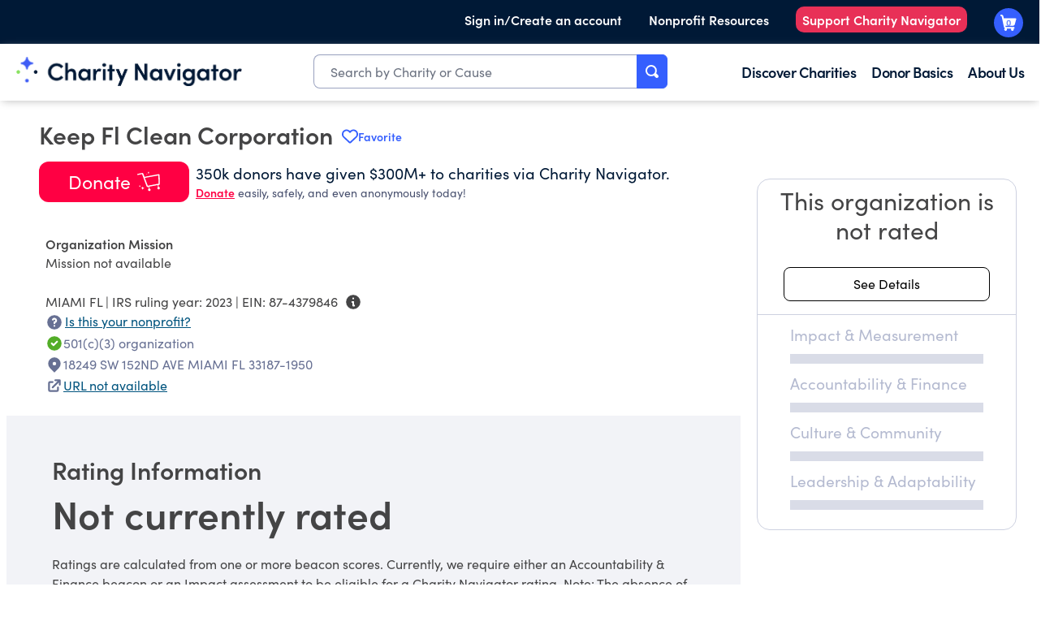

--- FILE ---
content_type: application/javascript; charset=UTF-8
request_url: https://www.charitynavigator.org/_next/static/chunks/7818-9a3c944b377ebaf6.js
body_size: 3154
content:
"use strict";(self.webpackChunk_N_E=self.webpackChunk_N_E||[]).push([[7818],{15183:function(t,e,n){n.d(e,{Y:function(){return c}});var r=n(57437),l=n(88906),a=n(19998),s=n(18913),i=n(36760),o=n.n(i);let w=t=>{let{alertLevel:e,offenseLabel:n,severityLabel:i,clickable:w}=t,c=(0,a.A_)(e),d=o()("tw-border-[3px] tw-rounded-t-xl",{"tw-bg-cn-alert-low tw-text-black tw-border-cn-alert-low":e===l.pF.LOW,"tw-bg-cn-alert-medium tw-text-black tw-border-cn-alert-medium":e===l.pF.MEDIUM,"tw-bg-cn-alert-high tw-text-black tw-border-cn-alert-high":e===l.pF.HIGH,"tw-bg-cn-alert-highest tw-text-white tw-border-cn-alert-highest":e===l.pF.HIGHEST});return(0,r.jsx)("div",{className:d,children:(0,r.jsxs)("div",{className:"tw-flex tw-flex-row tw-p-1 tw-justify-between tw-items-center",children:[(0,r.jsxs)("div",{className:"tw-flex tw-flex-row tw-gap-2",children:[(0,r.jsx)(s.p0b,{className:o()("tw-w-[30px] tw-h-[24px]",{"tw-text-white":e===l.pF.HIGHEST})}),(0,r.jsx)("span",{children:c}),n&&(0,r.jsxs)(r.Fragment,{children:[(0,r.jsx)("span",{children:"—"}),(0,r.jsxs)("span",{children:[i&&i," ",l.Oi[n]]})]})]}),w&&(0,r.jsx)(s.Von,{className:o()("tw-w-[22px] tw-h-[22px]",{"tw-text-white":e===l.pF.HIGHEST})})]})})};function c(t){let{alertLevel:e,offenseLabel:n,severityLabel:l,clickable:a}=t,s=(0,r.jsx)(w,{alertLevel:e,offenseLabel:n,severityLabel:l,clickable:a});return a?(0,r.jsx)("a",{href:"#alert-details-section","aria-label":"View details of this alert",children:s}):(0,r.jsx)(r.Fragment,{children:s})}},13470:function(t,e,n){n.d(e,{$:function(){return a}});var r=n(57437),l=n(93528);function a(t){let{header:e,causes:n,onClose:a}=t;return(0,r.jsx)("div",{className:"tw-bg-black tw-bg-opacity-50 tw-fixed tw-inset-0 tw-z-[1000] tw-flex tw-justify-center tw-items-center tw-overflow-x-hidden tw-overflow-y-auto tw-outline-none focus:tw-outline-none",id:"modal-wrapper",onClick:t=>{var e;(null==t?void 0:null===(e=t.target)||void 0===e?void 0:e.id)==="modal-wrapper"&&a(),t.stopPropagation()},children:(0,r.jsxs)("div",{className:"tw-w-[550px] tw-relative tw-my-6 tw-mx-auto tw-max-w-3xl tw-overflow-y-auto tw-max-h-[600px] tw-text-xl tw-font-300 tw-border-0 tw-rounded-lg tw-shadow-lg tw-bg-white tw-outline-none focus:tw-outline-none tw-p-[24px]",children:[(0,r.jsxs)("div",{className:"tw-flex tw-flex-col tw-w-full",children:[(0,r.jsxs)("div",{className:"tw-py-2 tw-font-bold tw-text-xl tw-mr-[50px]",children:[e,"'s Causes"]}),(0,r.jsx)("button",{className:"tw-bg-transparent tw-border-0 tw-rounded-lg tw-p-1 tw-text-black tw-float-right hover:tw-text-gray-400 tw-absolute tw-right-[24px] tw-top-[24px]",onClick:t=>{a(),t.stopPropagation()},children:(0,r.jsx)(l.x,{className:"tw-w-4 tw-h-4"})})]}),(0,r.jsx)("div",{className:"tw-py-2 tw-max-h-[600px] tw-overflow-auto tw-pt-[24px]",children:n})]})})}},11476:function(t,e,n){n.d(e,{Z:function(){return s}});var r=n(57437),l=n(36760),a=n.n(l);function s(t){let{message:e,placement:n="right",theme:l="dark",children:s}=t,i=(t=>{switch(t){case"bottom":return"tw-bottom-10 tw-right-0 tw-p-2";case"left":return"tw-top-6 tw-right-0 tw-p-2";default:return"tw-top-6 tw-p-2 "}})(n);return(0,r.jsxs)("div",{className:"tw-group tw-relative tw-flex",children:[(0,r.jsx)("div",{className:"tw-inline-block tw-min-w-6",children:s}),(0,r.jsx)("span",{className:a()(i,"dark"===l?"tw-bg-gray-800 tw-text-white":"tw-bg-white tw-text-black","tw-w-full tw-min-w-[240px] md:tw-min-w-[300px] lg:tw-w-max","tw-z-[999] tw-absolute tw-scale-0 tw-transition-all tw-rounded tw-text-xs group-hover:tw-scale-100"),children:e})]})}},11033:function(t,e,n){n.d(e,{P:function(){return u}});var r=n(57437),l=n(75097),a=n(33044),s=n(81793),i=n(36760),o=n.n(i),w=n(97473),c=n.n(w),d=n(2265);function u(t){var e;let[n,i]=(0,d.useState)(t.selected),[w,u]=(0,d.useState)(""),[h,m]=(0,d.useState)(null!==(e=t.options)&&void 0!==e?e:[]);(0,d.useEffect)(()=>{var e;(Array.isArray(t.selected)||""===t.selected||(null===(e=t.options)||void 0===e?void 0:e.find(e=>e.value===t.selected)))&&i(t.selected)},[t.selected]);let x=e=>{t.onChange&&t.onChange(e)};return(0,d.useEffect)(()=>{var e;m(null!==(e=t.options)&&void 0!==e?e:[])},[t.options]),(0,r.jsx)("div",{children:t.isSearchable?(0,r.jsx)(l.h,{value:n,onChange:x,multiple:t.isMulti,children:e=>{var s,i,m,x,p;let{open:f}=e;return(0,r.jsxs)(r.Fragment,{children:[t.label&&(0,r.jsx)(l.h.Label,{className:"tw-block tw-text-sm tw-font-medium tw-text-gray-800",children:t.label}),(0,r.jsxs)("div",{className:"tw-relative tw-mt-1",children:[(0,r.jsx)(l.h.Input,{className:o()("tw-relative tw-w-full tw-inline-flex tw-justify-between tw-cursor-default tw-border tw-text-gray-800 tw-bg-white tw-py-2 tw-px-4 tw-text-left tw-shadow-sm focus:blue-400 tw-text-sm",f?"tw-rounded-t-md tw-border-blue-400":"tw-rounded-md tw-border-gray-500"),onChange:t=>u(t.target.value),displayValue:()=>""}),(0,r.jsxs)(l.h.Button,{className:o()("tw-absolute tw-top-0 tw-left-0 tw-w-full tw-inline-flex tw-justify-between tw-cursor-default tw-text-gray-800 tw-py-2 tw-px-4 tw-text-left tw-text-sm"),children:[w?(0,r.jsx)("span",{}):(0,r.jsx)(r.Fragment,{children:t.isMulti?(0,r.jsx)("span",{className:"tw-block tw-truncate tw-font-medium",children:!n||n.length<1?null!==(x=t.placeholder)&&void 0!==x?x:"Select Options":"(".concat(n.length,") selected")}):(0,r.jsx)("span",{className:"tw-block tw-truncate tw-font-medium",children:!n||n.length<1?null!==(p=t.placeholder)&&void 0!==p?p:"Select Option":null===(m=t.options)||void 0===m?void 0:null===(i=m.filter(t=>t.value===n))||void 0===i?void 0:null===(s=i[0])||void 0===s?void 0:s.label})}),(0,r.jsx)("span",{className:"combobox-dropdown",children:"b"})]}),(0,r.jsx)(a.u,{show:f,as:d.Fragment,leave:"tw-transition tw-ease-in tw-duration-100",leaveFrom:"tw-opacity-100",leaveTo:"tw-opacity-0",children:(0,r.jsxs)(l.h.Options,{className:"tw-absolute tw-z-10 tw-max-h-60 tw-w-full tw-overflow-auto tw-rounded-b-md tw-bg-gray-50 tw-py-1 tw-text-sm tw-border tw-border-blue-400 tw-text-cn-search tw-shadow-lg -tw-mt-[1px] focus:tw-outline-none sm:tw-text-sm",children:[h.filter(t=>{var e;return null===(e=t.name)||void 0===e?void 0:e.toString().toLowerCase().includes(w.toLowerCase())}).length<=0&&(0,r.jsx)("div",{className:"tw-text-center tw-text-sm",children:"No results found"}),h.filter(t=>{var e;return null===(e=t.name)||void 0===e?void 0:e.toString().toLowerCase().includes(w.toLowerCase())}).map(e=>(0,r.jsx)(l.h.Option,{className:t=>{let{active:e}=t;return o()(e?"tw-text-white tw-bg-blue-500 tw-cursor-pointer":"tw-text-gray-800","tw-relative tw-py-2 tw-pl-3 tw-pr-3")},value:e.value,children:n=>{var l,a;let{selected:s}=n;return(0,r.jsx)(r.Fragment,{children:(0,r.jsxs)("div",{className:"tw-flex tw-items-center",children:[(null!==(l=t.isMulti)&&void 0!==l&&l||!t.isMulti&&"radio"===t.optionType)&&(0,r.jsx)("div",{className:"tw-flex tw-h-5 tw-items-center tw-mr-2",children:(0,r.jsx)("input",{name:t.name,type:null!==(a=t.optionType)&&void 0!==a?a:"checkbox",className:o()("!tw-inline-block tw-h-4 tw-w-4 tw-border-gray-500 tw-shadow-[inset_0_2px_2px_0_rgba(230,232,239,0.3)] checked:tw-border-green-500 checked:tw-bg-green-500 checked:hover:tw-border-green-500 checked:hover:tw-bg-green-500 checked:focus:tw-border-green-500 checked:focus:tw-bg-green-500 focus:tw-ring-0 focus:tw-ring-offset-0 tw-cursor-pointer","radio"===t.optionType?"tw-rounded-full":"tw-rounded-sm"),checked:!!s,readOnly:!0})}),(0,r.jsxs)("span",{className:o()(s?"tw-font-semibold":"tw-font-normal","tw-ml-1 tw-inline-flex tw-font-sofia-pro tw-text-sm tw-leading-5 tw-items-center"),children:[e.label,void 0!==e.count&&(0,r.jsxs)("span",{className:"tw-text-xs tw-ml-1",children:["(",c()(e.count||0,{separator:"",maxDecimals:"auto"}),")"]})]})]})})}},"".concat(e.id,"-").concat(e.value)))]})})]})]})}}):(0,r.jsx)(s.R,{value:n,onChange:x,multiple:t.isMulti,children:e=>{var l,i,w,u,m;let{open:x}=e;return(0,r.jsxs)(r.Fragment,{children:[t.label&&(0,r.jsx)(s.R.Label,{className:"tw-block tw-text-sm tw-font-medium tw-text-gray-800",children:t.label}),(0,r.jsxs)("div",{className:"tw-relative tw-mt-1",children:[(0,r.jsxs)(s.R.Button,{className:o()("tw-relative tw-w-full tw-inline-flex tw-justify-between tw-cursor-default tw-border tw-text-gray-800 tw-bg-white tw-py-2 tw-px-4 tw-text-left tw-shadow-sm focus:tw-text-blue-400 tw-text-sm",x?"tw-rounded-t-md tw-border-blue-400":"tw-rounded-md tw-border-gray-500"),children:[t.isMulti?(0,r.jsx)("span",{className:"tw-block tw-truncate tw-font-medium",children:!n||n.length<1?null!==(u=t.placeholder)&&void 0!==u?u:"Select Options":"(".concat(n.length,") selected")}):(0,r.jsxs)("span",{className:"tw-block tw-truncate tw-font-medium",children:[n&&n.length>0&&t.options&&t.options.filter(t=>t.value===n).length>0?null===(w=t.options)||void 0===w?void 0:null===(i=w.filter(t=>t.value===n))||void 0===i?void 0:null===(l=i[0])||void 0===l?void 0:l.label:null!==(m=t.placeholder)&&void 0!==m?m:"Select Option"," "]}),(0,r.jsx)("span",{className:"combobox-dropdown",children:"b"})]}),(0,r.jsx)(a.u,{show:x,as:d.Fragment,leave:"tw-transition tw-ease-in tw-duration-100",leaveFrom:"tw-opacity-100",leaveTo:"tw-opacity-0",children:(0,r.jsxs)(s.R.Options,{className:"tw-absolute tw-z-10 tw-max-h-60 tw-w-full tw-overflow-auto tw-rounded-b-md tw-bg-gray-50 tw-py-1 tw-text-sm tw-border tw-border-blue-400 tw-text-cn-search tw-shadow-lg -tw-mt-[1px] focus:tw-outline-none sm:tw-text-sm",children:[h.length<=0&&(0,r.jsx)("div",{className:"tw-text-center tw-text-sm",children:"No results found"}),h.map(e=>(0,r.jsx)(s.R.Option,{className:t=>{let{active:e}=t;return o()(e?"tw-text-white tw-bg-blue-500 tw-cursor-pointer":"tw-text-gray-800","tw-relative tw-py-2 tw-pl-3 tw-pr-3")},value:e.value,children:n=>{var l,a;let{selected:s}=n;return(0,r.jsx)(r.Fragment,{children:(0,r.jsxs)("div",{className:"tw-flex tw-items-center",children:[(null!==(l=t.isMulti)&&void 0!==l&&l||!t.isMulti&&"radio"===t.optionType)&&(0,r.jsx)("div",{className:"tw-flex tw-h-5 tw-items-center tw-mr-2",children:(0,r.jsx)("input",{name:t.name,type:null!==(a=t.optionType)&&void 0!==a?a:"checkbox",className:o()("!tw-inline-block tw-h-4 tw-w-4 tw-border-gray-500 tw-shadow-[inset_0_2px_2px_0_rgba(230,232,239,0.3)] checked:tw-border-green-500 checked:tw-bg-green-500 checked:hover:tw-border-green-500 checked:hover:tw-bg-green-500 checked:focus:tw-border-green-500 checked:focus:tw-bg-green-500 focus:tw-ring-0 focus:tw-ring-offset-0 tw-cursor-pointer","radio"==t.optionType?"tw-rounded-full":"tw-rounded-sm"),checked:!!s,readOnly:!0})}),(0,r.jsxs)("span",{className:o()(s?"tw-font-semibold":"tw-font-normal","tw-ml-1 tw-inline-flex tw-font-sofia-pro tw-text-sm tw-leading-5 tw-items-center"),children:[e.label,void 0!==e.count&&(0,r.jsxs)("span",{className:"tw-text-xs tw-ml-1",children:["(",c()(e.count||0,{separator:"",maxDecimals:"auto"}),")"]})]})]})})}},"".concat(e.id,"-").concat(e.value)))]})})]})]})}})})}},88906:function(t,e,n){var r,l,a,s,i,o,w,c;n.d(e,{Oi:function(){return a},pF:function(){return r}}),(i=r||(r={})).LOW="LOW",i.MEDIUM="MEDIUM",i.HIGH="HIGH",i.HIGHEST="HIGHEST",(o=l||(l={})).Reported="Reported",o.Alleged="Alleged",o.Confirmed="Confirmed",(w=a||(a={})).FakeEntity="Fake Entity",w.FraudulentEntity="Fraudulent Entity",w.Dissolution="Dissolution",w.Fraud="Fraud",w.Embezzlement="Embezzlement",w.SexualAbuseHarassment="Sexual Abuse/Harassment",w.RacialAbuseHarassment="Racial Abuse/Harassment",w.Discrimination="Discrimination",w.AnimalAbuseNeglect="Animal Abuse/Neglect",w.ConspiracyBribery="Conspiracy/Bribery",w.BankruptcyFiling="Bankruptcy Filing",w.DonorDataBreachWithoutDisclosure="Donor Data Breach without Disclosure",w.OtherMaterialIllegalActivity="Other Material Illegal Activity",w.OtherMaterialLawsuit="Other Material Lawsuit",w.OtherMaterialInvestigation="Other Material Investigation",w.MatterOfConcern="Matter of Concern",w.Settlement="Settlement",w.Delinquency="Delinquency",w.Suspension="Suspension",w.SubjectOfCeaseAndDesistOrder="Subject of Cease and Desist Order",w.Revocation="Revocation",w.OtherInabilityToOperateOrSolicit="Other Inability to Operate or Solicit",(c=s||(s={})).Pending="Pending",c.Prevented="Prevented",c.Removed="Removed",c.Active="Active",c.Archived="Archived"},19998:function(t,e,n){n.d(e,{A_:function(){return a},n9:function(){return s},vn:function(){return l}});var r=n(88906);function l(t){return!t.hasError&&t.hasData&&t.alertLevel===r.pF.HIGHEST}let a=function(t){switch(t){case r.pF.LOW:return"Review Before Proceeding";case r.pF.MEDIUM:return"Proceed with Caution";case r.pF.HIGH:return"Proceed with Increased Caution";case r.pF.HIGHEST:return"Giving Not Recommended";default:return}},s=t=>{if(t)switch(t.trim().toLowerCase().replace(/\s+/g,"")){case"low":case"reviewbeforeproceeding":return r.pF.LOW;case"moderate":case"proceedwithcaution":case"medium":return r.pF.MEDIUM;case"high":case"proceedwithincreasedcaution":return r.pF.HIGH;case"highest":case"superhigh":case"givingnotrecommended":return r.pF.HIGHEST;default:return}}}}]);

--- FILE ---
content_type: text/javascript; charset=utf-8
request_url: https://l.getsitecontrol.com/94mvzv4e.js
body_size: -20
content:
"use strict";!function(t,e){if(!e.documentMode){var n=function(){(n.q=n.q||[]).push(arguments)};t.gsc=t.gsc||n;var s=new XMLHttpRequest;s.open("get","https://l.getsitecontrol.com/94mvzv4e.json",!0),s.onload=function(){var n=JSON.parse(s.responseText);if(n&&n.script){var c=e.createElement("script");c.onload=function(){t.gsc.start&&t.gsc.start(n)},c.src=n.script.mjs||n.script,e.head.appendChild(c)}},s.send(null)}}(window,document);

--- FILE ---
content_type: application/javascript; charset=UTF-8
request_url: https://www.charitynavigator.org/_next/static/chunks/0e762574-46d698be24fa783f.js
body_size: -225
content:
"use strict";(self.webpackChunk_N_E=self.webpackChunk_N_E||[]).push([[1779],{11140:function(t,n,r){r.d(n,{qL:function(){return a}});var u=r(46231);function a(t){return(0,u.w_)({tag:"svg",attr:{fill:"currentColor",viewBox:"0 0 16 16"},child:[{tag:"path",attr:{d:"M8 15A7 7 0 1 0 8 1zm0 1A8 8 0 1 1 8 0a8 8 0 0 1 0 16"},child:[]}]})(t)}}}]);

--- FILE ---
content_type: image/svg+xml
request_url: https://www.charitynavigator.org/etc.clientlibs/cn/clientlibs/clientlib-site/resources/images/icons/white/atom_icon_shopping-cart-empty@2x.svg
body_size: 759
content:
<?xml version="1.0" encoding="UTF-8"?>
<svg width="18px" height="18px" viewBox="0 0 18 18" version="1.1" xmlns="http://www.w3.org/2000/svg" xmlns:xlink="http://www.w3.org/1999/xlink">
    <title>248BA4CE-7CB9-46F4-BFD7-F77CA136C78A@2x</title>
    <g id="System_Icons" stroke="none" stroke-width="1" fill="none" fill-rule="evenodd">
        <g id="System/Icons" transform="translate(-110.000000, -189.000000)" fill="white">
            <g id="atom/icon/shopping-cart-empty" transform="translate(110.000000, 189.000000)">
                <path d="M17.52,5.07 C17.5820143,4.84025256 17.5313168,4.59470792 17.3833809,4.40830877 C17.2354451,4.22190962 17.0078278,4.11677758 16.77,4.125 L3.9375,4.125 C3.84797638,4.12397169 3.77065475,4.06211439 3.75,3.975 L3.3225,1.935 C3.08232147,0.808865471 2.08895826,0.00292927979 0.9375,0 C0.419733047,0 0,0.419733047 0,0.9375 C0,1.45526695 0.419733047,1.875 0.9375,1.875 C1.20115021,1.87596169 1.428756,2.05991706 1.485,2.3175 L3.8625,13.6275 C3.98624702,14.2070038 4.31685819,14.7215841 4.7925,15.075 C4.8368613,15.1094774 4.86419607,15.1614135 4.8675,15.2175 C4.86930309,15.2752274 4.84440138,15.3305646 4.8,15.3675 C4.27236936,15.8188167 4.12343045,16.5732554 4.43996602,17.1912247 C4.75650158,17.809194 5.45577268,18.1291635 6.13033262,17.9646955 C6.80489256,17.8002274 7.27841872,17.194312 7.275,16.5 C7.27475273,16.2683226 7.22084378,16.0398513 7.1175,15.8325 C7.08371417,15.7772562 7.08371417,15.7077438 7.1175,15.6525 C7.15102863,15.5974103 7.21051584,15.5634176 7.275,15.5625 L11.775,15.5625 C11.8421508,15.5607781 11.9050922,15.5951098 11.94,15.6525 C11.9706829,15.7085773 11.9706829,15.7764227 11.94,15.8325 C11.8316244,16.0383048 11.7749932,16.2674041 11.775,16.5 C11.775,17.3284271 12.4465729,18 13.275,18 C14.1034271,18 14.775,17.3284271 14.775,16.5 C14.7735921,16.2651866 14.7170758,16.0339834 14.61,15.825 C14.5840076,15.767815 14.5840076,15.702185 14.61,15.645 C14.6452949,15.5927739 14.7044701,15.5617774 14.7675,15.5625 C15.285267,15.5625 15.705,15.142767 15.705,14.625 C15.705,14.107233 15.285267,13.6875 14.7675,13.6875 L6.2475,13.6875 C5.98384979,13.6865383 5.756244,13.5025829 5.7,13.245 L5.565,12.6 C5.53963382,12.550564 5.53963382,12.491936 5.565,12.4425 C5.61296177,12.3768496 5.69776886,12.3495902 5.775,12.375 L13.815,12.375 C14.8283063,12.3736099 15.7156634,11.6950427 15.9825,10.7175 L17.52,5.07 Z" id="Path"></path>
            </g>
        </g>
    </g>
</svg>

--- FILE ---
content_type: application/javascript; charset=UTF-8
request_url: https://www.charitynavigator.org/_next/static/chunks/8849-09635032bd19193b.js
body_size: 5497
content:
"use strict";(self.webpackChunk_N_E=self.webpackChunk_N_E||[]).push([[8849],{69761:function(t,e,n){n.d(e,{d:function(){return c}});var r=n(57437),l=n(98267),a=n(89102),i=n(69696);function c(t){let{amountsCents:e=[25,50,100,250].map(t=>(0,a.T)(t)),selectedAmountCents:n,zeroMessage:c,onChange:s}=t;return(0,r.jsx)("div",{className:"tw-flex tw-flex-row tw-gap-3 tw-justify-between tw-w-full tw-p-2",children:e.map((t,e)=>0===t&&c?(0,r.jsx)(i.C,{selected:n===t,className:"tw-grow tw-min-w-[75px] md:tw-min-w-[111px]",onClick:e=>{e.preventDefault(),s&&s(t)},aria:"".concat(c),children:c},e):(0,r.jsx)(i.C,{selected:n===t,className:"tw-grow tw-min-w-[75px] md:tw-min-w-[111px]",onClick:e=>{e.preventDefault(),s&&s(t)},aria:"Donate ".concat((0,l.iA)(t)," Dollars"),children:(0,l.iA)(t)},e))})}},9877:function(t,e,n){n.d(e,{h:function(){return c}});var r=n(57437),l=n(36760),a=n.n(l),i=n(69696);function c(t){let{buttons:e,selected:n,className:l,onClick:c}=t;return(0,r.jsx)("div",{className:a()(l),children:(0,r.jsx)("div",{className:a()("tw-flex tw-flex-row tw-justify-between tw-bg-[#F2F3F7] tw-rounded-full"),children:e.map((t,e)=>(0,r.jsx)(i.C,{className:a()("tw-w-full tw-rounded-full tw-font-bold",n===e?"tw-bg-[#355FFE] tw-text-white tw-p-2 tw-pb-3":"tw-text-[#353C55] tw-p-2 tw-pb-3"),unstyled:!0,selected:n===e,onClick:t=>{c&&c(e),t.stopPropagation()},aria:"button ".concat(e," ").concat(t),children:t},e))})})}},92343:function(t,e,n){n.d(e,{j:function(){return f},w:function(){return l}});var r,l,a=n(57437),i=n(2265),c=n(36760),s=n.n(c),o=n(27891),d=n(98267),u=n(89102),w=n(52251),C=n(40923);function f(t){let{amountCents:e,selected:n,prefix:r="$",suffix:l="USD",placeholder:c="",minimumCents:f=(0,u.T)(C.HV.MINIMUM),maximumCents:x=(0,u.T)(C.HV.MAXIMUM),size:p="base",errorMessage:v,onErrorChange:h,onChange:m,allowZero:y=!1}=t,g=e?(e/100).toString():"",[H,V]=(0,i.useState)(g);(0,i.useEffect)(()=>{let t=null!=e?(e/100).toString():"";V(t),M(t)},[e]);let j=t=>t<f||t>x,M=t=>{if(void 0===t||"0"===t&&y){null==h||h(void 0);return}j(100*parseFloat(t))?null==h||h("Please enter an amount between ".concat((0,d.iA)(f),"–").concat((0,d.iA)(x)).concat(y?", or $0":"",".")):null==h||h(void 0)},E="xl"===p?"tw-text-xl":"lg"===p?"tw-text-lg":"tw-text-base",N="tw-border-[#9BA3C0] tw-bg-transparent",b="tw-border-[#355FFE] tw-bg-transparent",T="tw-border-red-400 tw-bg-red-100 tw-text-black";return(0,a.jsxs)(a.Fragment,{children:[(0,a.jsxs)("div",{className:s()("tw-px-2 tw-py-3 tw-m-2 tw-text tw-flex tw-flex-row tw-gap-2 tw-items-center tw-rounded-lg tw-border",E,v?T:n?N:b),"data-testid":"currency-input-container",children:[(0,a.jsx)("div",{className:s()("tw-px-2",E),children:"".concat(r)}),(0,a.jsx)(o.ZP,{className:s()("tw-w-full focus:tw-outline-none",v?T:n?N:b),groupSeparator:",",decimalsLimit:2,placeholder:c,allowNegativeValue:!1,onValueChange:t=>{let e=void 0===t?void 0:Number.parseFloat(t)||0;V(t),m&&void 0!==e&&m(100*e)},id:"currency-input",onBlur:()=>M(H),value:H}),(0,a.jsx)("div",{className:s()("tw-flex tw-flex-row tw-justify-end tw-px-2 tw-whitespace-nowrap",E),children:"".concat(l)})]}),v&&(0,a.jsx)("div",{className:"tw-px-2 tw-pb-2",children:(0,a.jsx)(w.B,{children:v})})]})}(r=l||(l={})).EXTRA_LARGE="xl",r.LARGE="lg",r.BASE="base"},52251:function(t,e,n){n.d(e,{B:function(){return l}});var r=n(57437);let l=t=>{let{children:e}=t;return(0,r.jsx)("div",{className:"tw-text-red-600 tw-text-sm",children:e})}},97451:function(t,e,n){n.d(e,{g:function(){return i}});var r=n(57437);function l(t){let{className:e}=t;return(0,r.jsx)("svg",{viewBox:"0 0 143 33",fill:"currentColor",className:e,xmlns:"http://www.w3.org/2000/svg",children:(0,r.jsx)("path",{fillRule:"evenodd",clipRule:"evenodd",d:"M0.5 26V0H142.5V26H88.5L81.5 33V26H0.5ZM88.1 25H141.5V1H1.5V25H82.5V30.6L88.1 25ZM105.4 20.2H106.8V16.1C107.3 16.8 108.2 17.2 109.1 17.2C110.8 17.2 112.3 15.9 112.3 13.8C112.3 11.8 110.9 10.4 109.1 10.4C108.2 10.4 107.2 10.8 106.8 11.5V10.5H105.4V20.2ZM108.9 15.9C107.9 15.9 106.8 15.1 106.8 13.8C106.8 12.4 107.8 11.6 108.9 11.6C110 11.6 110.9 12.6 110.9 13.8C110.9 15 110 15.9 108.9 15.9ZM96.2 11.6C95.4 11.6 94.5 12.2 94.5 13.5V17H93.2V10.5H94.6V11.5C94.8 10.8 95.7 10.3 96.6 10.3C97.5 10.3 98.3 10.8 98.7 11.7C99.2 10.5 100.2 10.3 100.9 10.3C102.5 10.3 103.4 11.4 103.4 13.3V17H102V13.3C102 12.3 101.5 11.6 100.6 11.6C99.6 11.6 99 12.3 99 13.7V17H97.6V13.3C97.6 12.3 97 11.6 96.2 11.6ZM91.1 17H89.7V10.5H91.1V17ZM131.5 17H130.1V11.5H128.9V10.4H130.1V8H131.5V10.5H132.9V11.6H131.5V17ZM128.1 16.1C127.6 16.8 126.7 17.2 125.6 17.2C123.7 17.2 122.1 15.7 122.1 13.7C122.1 11.7 123.7 10.3 125.6 10.3C126.6 10.3 127.5 10.7 128.1 11.4L127.2 12.3C126.8 11.9 126.3 11.6 125.6 11.6C124.4 11.6 123.4 12.4 123.4 13.7C123.4 15 124.4 15.9 125.6 15.9C126.2 15.9 126.8 15.6 127.2 15.2L128.1 16.1ZM116.7 10.3C114.9 10.3 113.5 11.8 113.5 13.7C113.5 15.7 115 17.2 116.7 17.2C117.7 17.2 118.6 16.7 119 15.9V17H120.4V10.4H119V11.4C118.5 10.7 117.7 10.3 116.7 10.3ZM116.9 15.9C115.8 15.9 114.9 14.9 114.9 13.7C114.9 12.6 115.8 11.6 116.9 11.6C118 11.6 119 12.4 119 13.7C119 15 118 15.9 116.9 15.9ZM70.6 10.3C68.7 10.3 67.2 11.6 67.2 13.7C67.2 15.8 68.7 17.2 70.6 17.1C71.8 17.1 73 16.5 73.6 15.4L72.5 14.9C72.2 15.6 71.5 15.9 70.7 15.9C69.7 15.9 68.9 15.4 68.7 14.3H73.9V13.7C73.9 11.6 72.5 10.3 70.6 10.3ZM72.5 13.2H68.6C68.8 12.1 69.6 11.6 70.6 11.6C71.6 11.6 72.4 12.2 72.5 13.2ZM57.4 10.3C55.6 10.3 54.2 11.8 54.2 13.7C54.2 15.7 55.6 17.2 57.4 17.2C58.4 17.2 59.3 16.7 59.7 15.9V17H61.1V10.4H59.7V11.4C59.2 10.7 58.4 10.3 57.4 10.3ZM57.5 15.9C56.4 15.9 55.5 14.9 55.5 13.7C55.5 12.6 56.4 11.6 57.5 11.6C58.6 11.6 59.6 12.4 59.6 13.7C59.6 15 58.6 15.9 57.5 15.9ZM65 17H63.7V11.5H62.5V10.4H63.6V8H65V10.5H66.4V11.6H65V17ZM40 12.1C40 15.6 38.1 17.2 35.4 17.2C32.6 17.2 30.5 14.9 30.4 12.2C30.4 9.5 32.6 7.2 35.3 7.2C36.6 7.2 37.8 7.7 38.6 8.5L37.6 9.4C37 8.9 36.2 8.5 35.3 8.5C33.4 8.5 31.9 10.2 31.9 12.2C31.9 14.1 33.4 15.8 35.4 15.8C37 15.8 38.4 14.7 38.4 13.3H35.6V12.1H40ZM44.6 11.6C43.4 11.6 42.8 12.8 42.8 14.6H42.9V17H41.5V10.4H42.9V11.9C43.2 10.8 43.9 10.3 44.7 10.3C45.1 10.3 45.6 10.4 45.8 10.5L45.6 11.8C45.5165 11.7791 45.4374 11.7583 45.3617 11.7383C45.0748 11.6626 44.8374 11.6 44.6 11.6ZM91.3 8.1C91.3 8.6 90.9 9 90.4 9C89.9 9 89.5 8.6 89.5 8.1C89.5 7.6 89.9 7.2 90.4 7.2C90.9 7.2 91.3 7.6 91.3 8.1ZM83.5 17H82.2H82.1V11.5H80.9V10.4H82.1V8H83.5V10.5H84.9V11.6H83.5V17ZM76.2 15C76.2 15.6 76.7 16 77.4 16C78.2 16 78.6 15.6 78.7 15.1C78.7 14.6 78.4 14.4 77.9 14.3L77 14.1C75.8 13.8 75.2 13.2 75.2 12.2C75.2 11.2 76.1 10.3 77.5 10.3C78.6 10.3 79.8 10.9 79.8 12.3H78.5C78.5 11.8 78 11.5 77.5 11.5C76.9 11.5 76.5 11.9 76.5 12.3C76.5 12.7 76.9 12.9 77.3 13L78.3 13.2C79.7 13.5 80 14.4 80 15.1C80 16.3 78.7 17.1 77.4 17.1C76.2 17.1 74.9 16.4 74.9 15H76.2ZM49.7 10.3C47.8 10.3 46.3 11.6 46.3 13.7C46.3 15.8 47.8 17.2 49.7 17.1C50.9 17.1 52.1 16.5 52.7 15.4L51.6 14.9C51.3 15.6 50.6 15.9 49.8 15.9C48.8 15.9 48 15.4 47.8 14.3H53V13.7C53 11.6 51.6 10.3 49.7 10.3ZM51.7 13.2H47.8C47.9 12.1 48.8 11.6 49.8 11.6C50.8 11.6 51.6 12.2 51.7 13.2ZM17.6051 8.58694C17.6052 8.58704 17.6053 8.58714 17.6054 8.58724H17.6048C17.6049 8.58714 17.605 8.58704 17.6051 8.58694ZM14.5509 7.00942C15.5504 7.08184 16.599 7.57557 17.6051 8.58694C18.6112 7.57557 19.6586 7.08304 20.6575 7.01181C21.7685 6.9334 22.7519 7.38173 23.4642 8.09223C24.8678 9.49228 25.3042 12.0188 23.5684 13.7547C23.5661 13.757 23.5638 13.7592 23.5615 13.7614C23.5584 13.7644 23.5553 13.7673 23.5522 13.7702L17.9065 18.8838C17.8239 18.9586 17.7165 19 17.6051 19C17.4937 19 17.3863 18.9586 17.3038 18.8838L11.6581 13.7702C11.6528 13.7652 11.6476 13.76 11.6425 13.7547C9.89708 12.0093 10.331 9.4827 11.7395 8.08445C12.4536 7.37455 13.4388 6.92861 14.5509 7.00942Z",fill:"#FF0043"})})}var a=n(9877);let i=t=>{let{selectedIndex:e,onClick:n,getOptions:i,impactBubble:c=!1}=t;return(0,r.jsxs)("div",{children:[(0,r.jsxs)("div",{className:"tw-flex tw-flex-row tw-justify-evenly",children:[(0,r.jsx)("div",{className:"tw-w-[180px] md:tw-w-[120px]"}),c&&(0,r.jsx)(l,{className:"tw-w-[180px]"})]}),(0,r.jsx)(a.h,{buttons:i(),className:"tw-pb-4 md:tw-px-8",selected:e,onClick:t=>{n&&n(t)}})," "]})}},69696:function(t,e,n){n.d(e,{C:function(){return c}});var r=n(57437);n(2265);var l=n(36760),a=n.n(l),i=n(14565);function c(t){let{id:e,unstyled:n=!1,selected:l=!1,aria:c,className:s,onClick:o,children:d}=t;return(0,r.jsx)(i.Button,{id:e,aria:c,className:a()(n?"":"tw-font-bold tw-text-xl tw-px-2 tw-py-3 tw-rounded-xl tw-cursor-pointer",n?"":l?"tw-text-white tw-bg-[#355FFE]":"tw-text-[#353C55] tw-bg-[#F2F3F7]",s),onClick:t=>{o&&o(t)},children:d})}},43081:function(t,e,n){n.d(e,{DonateError:function(){return c}});var r=n(57437);function l(t){let{className:e}=t;return(0,r.jsxs)("svg",{viewBox:"0 0 33 34",fill:"currentColor",className:e,xmlns:"http://www.w3.org/2000/svg",children:[(0,r.jsxs)("g",{clipPath:"url(#clip0_849_9407)",children:[(0,r.jsx)("rect",{y:"0.5",width:"33",height:"33",rx:"16.5",fill:"#DC2626"}),(0,r.jsx)("path",{fillRule:"evenodd",clipRule:"evenodd",d:"M17.7455 17.093C17.7194 17.0684 17.7045 17.0341 17.7045 16.9982C17.7045 16.9623 17.7194 16.928 17.7455 16.9035L22.7602 11.8834C22.9136 11.7318 23 11.5251 23 11.3094C23 11.0937 22.9136 10.8869 22.7602 10.7353C22.4418 10.4216 21.9305 10.4216 21.6121 10.7353L16.5975 15.75C16.572 15.7765 16.5368 15.7914 16.5 15.7914C16.4632 15.7914 16.428 15.7765 16.4025 15.75L11.3879 10.7353C11.0695 10.4216 10.5582 10.4216 10.2398 10.7353C10.0864 10.8869 10 11.0937 10 11.3094C10 11.5251 10.0864 11.7318 10.2398 11.8834L15.2545 16.9035C15.2806 16.928 15.2955 16.9623 15.2955 16.9982C15.2955 17.0341 15.2806 17.0684 15.2545 17.093L10.2398 22.1076C10.0864 22.2592 10 22.466 10 22.6817C10 22.8974 10.0864 23.1041 10.2398 23.2557C10.5582 23.5695 11.0695 23.5695 11.3879 23.2557L16.4025 18.2411C16.428 18.2146 16.4632 18.1996 16.5 18.1996C16.5368 18.1996 16.572 18.2146 16.5975 18.2411L21.6121 23.2557C21.9305 23.5695 22.4418 23.5695 22.7602 23.2557C22.9136 23.1041 23 22.8974 23 22.6817C23 22.466 22.9136 22.2592 22.7602 22.1076L17.7455 17.093Z",fill:"white"})]}),(0,r.jsx)("defs",{children:(0,r.jsx)("clipPath",{id:"clip0_849_9407",children:(0,r.jsx)("rect",{width:"33",height:"33",fill:"white",transform:"translate(0 0.5)"})})})]})}var a=n(14565),i=n(17973);function c(t){let{msg:e,onRetry:n}=t;return(0,r.jsx)(i.y,{children:(0,r.jsxs)("div",{className:"tw-flex tw-flex-col tw-justify-center tw-items-center",children:[(0,r.jsxs)("div",{className:"tw-w-[436px] tw-flex tw-flex-row tw-justify-center tw-py-2 tw-gap-4 tw-items-center tw-px-4",children:[(0,r.jsx)(l,{className:"tw-w-10 tw-h-10"}),(0,r.jsx)("div",{className:"tw-py-4 tw-text-xl",children:e})]}),(0,r.jsx)("div",{className:"tw-flex tw-flex-row tw-justify-center",children:(0,r.jsx)("div",{className:"tw-w-[436px] tw-flex tw-flex-row tw-justify-between tw-gap-4",children:(0,r.jsx)(a.Button,{className:"tw-grow tw-px-6 tw-py-2 tw-rounded-xl tw-text-lg tw-font-semibold tw-text-white tw-bg-[#355FFE]",onClick:n,children:"Try again"})})})]})})}},17973:function(t,e,n){n.d(e,{y:function(){return a}});var r=n(57437),l=n(33145);function a(t){let{children:e}=t;return(0,r.jsxs)("div",{className:"tw-flex tw-flex-col tw-justify-center tw-py-6",children:[(0,r.jsx)("div",{className:"tw-flex tw-flex-row tw-justify-center tw-border-t tw-border-[#CDD1E0]",children:(0,r.jsx)(l.default,{width:"436",height:"207",alt:"Giving Hands",src:"/images/logos/giving101.svg"})}),e]})}},60080:function(t,e,n){n.d(e,{BasketProvider:function(){return w},K:function(){return C}});var r,l,a=n(57437),i=n(2265),c=n(80232),s=n(77082),o=n(94969);(r=l||(l={})).SET_CART="SET_CART",r.SET_LOADED="SET_LOADED",r.SET_ERROR="SET_ERROR";let d=(0,i.createContext)({loaded:!1,error:!1,cart:void 0,getFund:async()=>void 0,addItem:async()=>void 0,addFund:async()=>void 0,addMultiple:async()=>void 0,deleteItem:async()=>void 0,deleteFund:async()=>void 0,updateItem:async()=>void 0,updateFund:async()=>void 0,complete:async()=>void 0,addTransactionFees:async()=>void 0}),u=(0,i.createContext)(null),w=t=>{let{children:e}=t,n=async t=>s.g.getFund(t),r=async(t,e,n,r,l,a,i,c,o)=>await s.g.add(t,e,n,r,l,a,i,c,o),l=async(t,e,n,r,l,a)=>await s.g.addFund(t,e,n,r,l,a),w=async(t,e)=>await s.g.addMultiple(t,e),C=async(t,e)=>await s.g.delete(t,e),x=async(t,e)=>await s.g.deleteFund(t,e),p=async(t,e,n,r,l,a)=>await s.g.update(t,e,n,r,l,a),v=async(t,e,n,r)=>await s.g.updateFund(t,e,n,r),h=async t=>await s.g.complete(t),m=async t=>await s.g.addTransactionFees(t),[y,g]=(0,i.useReducer)(f,{loaded:!1,error:!1,cart:void 0,getFund:n,addItem:r,addFund:l,addMultiple:w,deleteItem:C,deleteFund:x,updateItem:p,updateFund:v,complete:h,addTransactionFees:m}),{loaded:H}=y,V=(t,e)=>{let n=e.toString();t&&(t.style.display=0===e||null===e?"none":"inline",t.innerText=n)},j=t=>{[".nav-basket-count",".basket-count",".gb-cart-btn__count"].forEach(e=>{document.querySelectorAll(e).forEach(e=>{V(e,t)})})},M=async()=>{var t,e;let n=await (0,c.Cl)(window.localStorage);if("error"in n){g({type:"SET_ERROR",payload:!0});return}let r=n.cart;g({type:"SET_CART",payload:r}),g({type:"SET_ERROR",payload:!1}),j(r?(0,o.CB)(r)?0:null!==(e=null==r?void 0:null===(t=r.items)||void 0===t?void 0:t.length)&&void 0!==e?e:0:0)},E=async()=>{g({type:"SET_LOADED",payload:!1}),await M(),g({type:"SET_LOADED",payload:!0})},N=()=>{H&&M()};return(0,i.useEffect)(()=>{E()},[]),(0,i.useEffect)(()=>(s.g.addListener(N),()=>{s.g.removeListener(N)}),[H]),(0,a.jsx)(d.Provider,{value:y,children:(0,a.jsx)(u.Provider,{value:g,children:e})})},C=()=>{let t=(0,i.useContext)(d);if(!t)throw Error("useBasketContext must be used within a BasketContextProvider");return t};function f(t,e){switch(e.type){case"SET_CART":return{...t,cart:e.payload};case"SET_ERROR":return{...t,error:e.payload};case"SET_LOADED":return{...t,loaded:e.payload};default:throw Error("Unknown action: ",e.type)}}},98267:function(t,e,n){n.d(e,{KC:function(){return l},V3:function(){return i},iA:function(){return a},nh:function(){return c}});let r=t=>new Intl.NumberFormat("en-US",{style:"currency",currency:"USD"}).format(t),l=t=>r(t).split(".")[0],a=t=>r(t/100).split(".")[0],i=t=>r(t/100),c=t=>t/100},40923:function(t,e,n){n.d(e,{HV:function(){return i},Lh:function(){return c},NT:function(){return a},YR:function(){return o},gI:function(){return v},h2:function(){return h},iJ:function(){return s},oR:function(){return m},qc:function(){return p}});var r=n(68493),l=n(89102);function a(t,e){let n=(0,l.T)(t/100*(e||0)/100);return n-n%100}let i={MINIMUM:10,MAXIMUM:1e5,FUND_MINIMUM:10,TIP_MINIMUM:1},c=2e3,s=[15,20,25];function o(t,e){let n=t/100/e;return(n>=5e3?[1e3,2e3,3e3]:n>=2500?[500,1e3,2e3]:n>=1e3?[150,175,200]:n>=750?[125,150,175]:n>=500?[75,80,85]:n>=400?[60,65,70]:n>=300?[55,60,65]:n>=200?[45,50,55]:n>=150?[40,45,50]:n>=100?[30,35,40]:n>=75?[30,35,40]:n>=50?[20,25,30]:n>=35?[20,25,30]:n>=20?[15,20,25]:[10,15,20]).map(t=>(0,l.T)(t))}let d=[50,100,250,500],u=[15,30,45,60],w=[50250,67e3,83750,1e5];function C(t){return 5*Math.round(t/5)}let f=(t,e)=>!t||t<e,x=(t,e)=>C(t)>=e,p=(t,e)=>e===r.Uv.ONE_TIME?12*t:t/12;function v(t,e){let n=(0,l.G_)(t);if(e===r.Uv.ONE_TIME){if(f(n,100))return d.map(t=>(0,l.T)(t))}else if(f(n,30))return u.map(t=>(0,l.T)(t));return x(n,67e3)?w.map(t=>(0,l.T)(t)):[.75,1,1.25,1.5].map(t=>(0,l.T)(C(n*t)))}function h(t,e,n){let l=t/e;return n===r.Uv.MONTHLY&&(l=p(l,n)),v(l,n)}function m(t,e,n){let a=h(t,e,n);return a[0]?a[0]:n===r.Uv.ONE_TIME?(0,l.T)(100):(0,l.T)(30)}}}]);

--- FILE ---
content_type: application/javascript; charset=UTF-8
request_url: https://www.charitynavigator.org/_next/static/chunks/2034-e3f39c23a4d865d3.js
body_size: 3872
content:
(self.webpackChunk_N_E=self.webpackChunk_N_E||[]).push([[2034],{14565:function(n,t,e){"use strict";e.d(t,{Button:function(){return a}});var r=e(57437);e(2265);var _=e(17386),i=e.n(_);function a(n){let{id:t,aria:e,disabled:_=!1,className:a,onClick:o,children:u}=n;return(0,r.jsx)("button",{id:t,"aria-label":e,className:null!=a?a:i().CartReviewButton,onClick:n=>{!_&&o&&o(n)},children:u})}},53872:function(n,t,e){"use strict";e.d(t,{a:function(){return a}});var r=e(57437),_=e(36760),i=e.n(_);function a(n){let{className:t}=n;return(0,r.jsx)("svg",{className:i()("tw-inline",t),fill:"currentColor",width:"24",height:"24",viewBox:"0 0 24 24",xmlns:"http://www.w3.org/2000/svg",children:(0,r.jsx)("path",{d:"M12,23a9.63,9.63,0,0,1-8-9.5,9.51,9.51,0,0,1,6.79-9.1A1.66,1.66,0,0,0,12,2.81h0a1.67,1.67,0,0,0-1.94-1.64A11,11,0,0,0,12,23Z",children:(0,r.jsx)("animateTransform",{attributeName:"transform",type:"rotate",dur:"0.75s",values:"0 12 12;360 12 12",repeatCount:"indefinite"})})})}},68493:function(n,t,e){"use strict";var r,_,i,a,o,u,E,s,c;e.d(t,{H7:function(){return _},PU:function(){return I},Rd:function(){return r},Uv:function(){return a},hI:function(){return i},ir:function(){return N}});let N={name:!0,email:!0,address:!1};(u=r||(r={})).SHARE="SHARE",u.ANONYMOUSLY="ANONYMOUSLY",(E=_||(_={})).NONE="NONE",E.IN_HONOR_OF="IN_HONOR_OF",E.IN_MEMORY_OF="IN_MEMORY_OF";let I={type:"NONE",name:"",email:""};(s=i||(i={})).SINGLE="SINGLE",s.FUND="FUND",(c=a||(a={})).ONE_TIME="ONE_TIME",c.MONTHLY="MONTHLY",(o||(o={})).GIVELIVELY="GIVE_LIVELY"},17481:function(n,t,e){"use strict";var r,_,i,a,o,u,E,s,c,N,I,T,O,S,l,f,A,R,d,C,h,D,L,m,F,v,b,p,U,g,M,P,B,y,Y,G,w,V;e.d(t,{Ev:function(){return T},F0:function(){return I},GR:function(){return o},If:function(){return R},Vz:function(){return N},dq:function(){return C},k_:function(){return c},pi:function(){return u},sy:function(){return E},ub:function(){return S},y:function(){return _},yu:function(){return s},zw:function(){return a}}),(h=r||(r={})).UNKNOWN="UNKNOWN",h.NOT_ELIGIBLE="NOT_ELIGIBLE",h.PASS="PASS",h.FAIL="FAIL",(D=_||(_={})).UNKNOWN="UNKNOWN",D.NOT_ELIGIBLE="NOT_ELIGIBLE",D.PASS="PASS",D.FAIL="FAIL",D.FAIL_EXPENSE_RATIO="FAIL_EXPENSE_RATIO",(L=i||(i={})).NOT_501C3="NOT_501C3",L.INSUFFICIENT_BEACONS="INSUFFICIENT_BEACONS",L.GIVING_NOT_RECOMMENDED="GIVING_NOT_RECOMMENDED",(m=a||(a={})).UNKNOWN="UNKNOWN",m.INSUFFICIENT_DATA="INSUFFICIENT_DATA",m.NO_FULL_YEAR_SEQUENCE="NO_FULL_YEAR_SEQUENCE",m.NOT_THREE_YEARS="NOT_THREE_YEARS",m.NOT_FILED_IN_LAST_FOUR_YEARS="NOT_FILED_IN_LAST_FOUR_YEARS",m.NOT_FILED_THREE_IN_LAST_SIX_YEARS="NOT_FILED_THREE_IN_LAST_SIX_YEARS",m.INVALID_PROGRAM_EXPENSE_RATIO="INVALID_PROGRAM_EXPENSE_RATIO",m.NO_TOTAL_EXPENSES="NO_TOTAL_EXPENSES",m.MATERIAL_DIVERSION="MATERIAL_DIVERSION",m.NOT_CLASSIFIED="NOT_CLASSIFIED",(F=o||(o={})).NO="NO",F.YES="YES",F.PARTIAL="PARTIAL",F.UNSCORED="UNSCORED",(v=u||(u={})).NO="NO",v.YES="YES",v.OPT_OUT="OPT_OUT",(b=E||(E={})).AUDIT="AUDIT",b.COMPILATION_OR_REVIEW="COMPILATION_OR_REVIEW",b.AUDIT_AND_AUDIT_COMMITTEE="AUDIT_AND_AUDIT_COMMITTEE",b.NONE="NONE",(p=s||(s={})).AF="af",p.IR="ir",p.LA="la",p.CC="cc",(U=c||(c={})).FINANCE="finance",U.ACCOUNTABILITY="accountability",(g=N||(N={})).LIABILITIES_TO_ASSETS="calc_lta_ratio",g.PROGRAM_EXPENSE="avg_program_expense_ratio",g.FUNDRAISING_EFFICIENCY="calc_fund_eff_ratio",g.WORKING_CAPITAL="calc_wkg_cap_ratio",(M=I||(I={})).FORM_990_ON_WEBSITE="has_990_on_website",M.AUDIT_ON_WEBSITE="has_audit_on_website",M.KEY_STAFF_ON_WEBSITE="has_key_staff_on_website",M.BOARD_ON_WEBSITE="has_board_on_website",M.DONOR_PRIVACY_POLICY="has_donor_privacy_policy",M.INDEPENDENT_BOARD_RATIO="calc_independant_board_ratio",M.INDEPENDENT_BOARD_SIZE="summaryvotingmembersindependentcnt",M.INDEPENDENT_AUDIT="has_audit",M.MATERIAL_DIVERSION="has_material_diversion",M.WEBSITE_ON_990="has_url_on_990",M.CONFLICT_OF_INTEREST_POLICY="has_conflict_of_interest_policy",M.WHISTLEBLOWER_POLICY="has_whistleblower_policy",M.RECORDS_RETENTION_POLICY="has_document_retention_policy",M.BOARD_MEETING_MINUTES="has_board_minutes",M.DISTRIBUTES_990_TO_BOARD="has_990_board_provided",M.LOANS_TO_OFFICERS="has_loans_to_from_officers",M.REPORTS_CEO_COMPENSATION="has_ceo_and_compensation_on_990",M.CEO_COMPENSATION_PROCESS="has_ceo_compensation_policy",M.COMPENSATES_BOARD="has_compensates_board",(T||(T={})).CONSTITUENT_FEEDBACK="constituent_feedback",(P=O||(O={})).USAGE="usage",P.DIFFICULTIES="difficulties",P.ROUTINE_PRACTICES="routine_practices",(B=S||(S={})).STRATEGY="strategy",B.LEADERSHIP="leadership",B.ADAPTABILITY="adaptability",(y=l||(l={})).STRATEGY_METRICS_MISSION_PASS="strategy_metrics_mission_pass",y.STRATEGY_METRICS_VISION_PASS="strategy_metrics_vision_pass",y.STRATEGY_METRICS_GOALS_PASS="strategy_metrics_goals_pass",(Y=f||(f={})).LEADERSHIP_INVESTMENT="leadership_investment",Y.LEADERSHIP_METRICS_EXTERNAL_FOCUS_PASS="leadership_metrics_external_focus_pass",(A||(A={})).ADAPTABILITY_METRICS_ADAPTATION_STORY_PASS="adaptability_metrics_adaptation_story_pass",(G=R||(R={})).IMPACT="impact",G.MEASUREMENT="measurement",(w=d||(d={})).HIGHLY_COST_EFFECTIVE="Highly Cost Effective",w.COST_EFFECTIVE="Cost Effective",w.NOT_COST_EFFECTIVE="Not Cost Effective",(V=C||(C={})).NOT_RATED="Not rated",V.ZERO_STAR="0",V.ONE_STAR="1",V.TWO_STAR="2",V.THREE_STAR="3",V.FOUR_STAR="4"},94969:function(n,t,e){"use strict";e.d(t,{Wp:function(){return I},HG:function(){return f},I3:function(){return u},jW:function(){return l},E8:function(){return s},G0:function(){return E},KT:function(){return c},Bx:function(){return O},CB:function(){return S},e0:function(){return N},pX:function(){return T}});var r,_,i=e(68493);(r=_||(_={})).NOT_501C3="NOT_501C3",r.FOUNDATION="FOUNDATION",r.NOT_BMF="NOT_BMF",r.OPT_OUT="OPT_OUT",r.GIVING_NOT_RECOMMENDED="GIVING_NOT_RECOMMENDED",r.DELINQUENT="DELINQUENT",r.OPT_IN_REQUIRED="OPT_IN_REQUIRED";var a=e(86426),o=e(89102);let u=n=>n?null==n?void 0:n.reduce((n,t)=>n+t.amount,0):0,E=n=>{switch(n){case i.Uv.ONE_TIME:return"One Time";case i.Uv.MONTHLY:return"Monthly";default:return"Unknown Frequency"}},s=()=>["One Time","Monthly"],c=()=>["Share my contact information","Donate anonymously"],N=n=>n&&n!==i.H7.NONE,I=n=>null==n?void 0:n.find(n=>{if(n.type===i.hI.SINGLE){var t;return(0,o.pP)(null==n?void 0:null===(t=n.nonprofit)||void 0===t?void 0:t.ein)===(0,a.KZ)()}return!1}),T=n=>void 0!==(null==n?void 0:n.find(n=>n.frequency===i.Uv.MONTHLY)),O=n=>void 0!==I(n),S=n=>{var t;return null!=n&&null!==(t=n.orderData)&&void 0!==t&&!!t.id},l=n=>{switch(n){case _.NOT_501C3:return"Giving Basket donations can only be made to 501(c)(3) organizations. You may be able to donate via this organization's website.";case _.FOUNDATION:return"Donations to private foundations, like this one, cannot be made using our Giving Basket.";case _.NOT_BMF:return"Donations cannot be made to organizations that are not currently listed on the IRS Business Master File. You may be able to donate via this organization's website.";case _.OPT_OUT:return"This organization has opted out of 3rd party donations. You may be able to donate via this organization's website.";case _.OPT_IN_REQUIRED:return"Not enabled for donations via Charity Navigator. Consider donating via this organization’s website.";default:return"This organization is not eligible for donations via Charity Navigator. You may be able to donate via this organization's website."}},f=n=>n?"Giving Basket is unavailable":"Giving Basket is Disabled"},86426:function(n,t,e){"use strict";e.d(t,{KZ:function(){return a},lx:function(){return o},rh:function(){return u},gp:function(){return E}});let r=["843721034","133408842"];var _=e(89102),i=e(18356);function a(){return"134148824"}function o(){return"Charity Navigator"}function u(n){return!!(n&&(0,i.Be)(n))&&(0,_.pP)(n)===a()}function E(n){return!!n&&r.includes(n)}},89102:function(n,t,e){"use strict";function r(n){let t=encodeURIComponent(n);return(null==t?void 0:t.indexOf("-"))>-1?t.replace(/-/,""):t}e.d(t,{G_:function(){return N},T:function(){return c},Wo:function(){return _},dz:function(){return I},nE:function(){return E},o6:function(){return u},pP:function(){return r},qu:function(){return o},rl:function(){return s},rn:function(){return a}}),e(17481);let _=n=>n?(null==n?void 0:n.indexOf("-"))>-1?n:n.replace(/^(\d{2})(\d{7})$/,"$1-$2"):"Unknown EIN",i=n=>(null==n?void 0:n.startsWith("0"))?n.substring(n.length-1):n,a=n=>"501(c)(".concat(i(n),")");function o(n){return n&&!n.trim().toLowerCase().startsWith("http")?"http://".concat(n):n}function u(n,t,e){return null!=n&&null!=t?"".concat(n," out of ").concat(t," points"):"Assessment"===e?"Unscored":""}function E(n,t){return(null==n?void 0:n.endsWith(":"))?n?"".concat(n).concat(t?" ".concat(t):""):"":n?"".concat(n).concat(t?" - ".concat(t):""):""}function s(n){return null!=n?"".concat(Math.round(100*n),"%"):""}function c(n){return 100*n}function N(n){return n/100}function I(n){return n>12e3?100*Math.ceil(n/12/100):1e3}},18356:function(n,t,e){"use strict";function r(n){return!!n.match(/^\d{2}-?\d{7}$/)}function _(n){return!!(n&&n.match(/^[\w-+\.]+@([\w-]+\.)+[\w-]{2,4}$/))}function i(n){return n?n.length>255?["Dedicatee name is too long."]:[]:["Dedicatee name is required."]}function a(n){return n?n.length>255?["Email is too long."]:_(n)?[]:["Email must follow standard format (e.g., name@example.com)."]:(console.log("CartDedicationForm: email is empty"),[])}function o(n){let t=a(n.email),e=i(n.name);return 0===t.length&&0===e.length}e.d(t,{Be:function(){return r},CB:function(){return o},Gt:function(){return a},VE:function(){return i},vV:function(){return _}})},17386:function(n){n.exports={Dropdown:"base_Dropdown__Au9vD",FilterSearch:"base_FilterSearch__ytx5q",FilterSearchTag:"base_FilterSearchTag__cdzv4",SearchResult:"base_SearchResult__S7f9J",SearchResults:"base_SearchResults__M9eSj",SearchResultTag:"base_SearchResultTag__mVjvy",SearchResultTagBold:"base_SearchResultTagBold__XxpQ9","SearchResultTagDisabled-xffEng2324":"base_SearchResultTagDisabled-xffEng2324__82zY8","AISearchResult-xffEng2324":"base_AISearchResult-xffEng2324__4rxwO",Star:"base_Star__g7m8w",StarRating:"base_StarRating__6_nq1",Donation:"base_Donation__btVyq",TipPage:"base_TipPage__a6p2i",DonationLinkButton:"base_DonationLinkButton__JdCnE",CartReviewButton:"base_CartReviewButton__XOVik",CartCancelButton:"base_CartCancelButton__puBiM",SubtleGrayButton:"base_SubtleGrayButton__iDILR"}}}]);

--- FILE ---
content_type: text/plain; charset=utf-8
request_url: https://events.getsitectrl.com/api/v1/events
body_size: 558
content:
{"id":"66d80c522d34cee5","user_id":"66d80c522d7d00aa","time":1766845401268,"token":"1766845401.06b2bb06775489ea37ac339062f8a7a9.3ee3b14d874801004ea7e9bbd4526ede","geo":{"ip":"18.119.143.82","geopath":"147015:147763:220321:","geoname_id":4509177,"longitude":-83.0061,"latitude":39.9625,"postal_code":"43215","city":"Columbus","region":"Ohio","state_code":"OH","country":"United States","country_code":"US","timezone":"America/New_York"},"ua":{"platform":"Desktop","os":"Mac OS","os_family":"Mac OS X","os_version":"10.15.7","browser":"Other","browser_family":"ClaudeBot","browser_version":"1.0","device":"Spider","device_brand":"Spider","device_model":"Desktop"},"utm":{}}

--- FILE ---
content_type: application/javascript;charset=utf-8
request_url: https://www.charitynavigator.org/etc.clientlibs/foundation/clientlibs/shared.lc-41f79c8a45bb1766981ec4ca82d7e0e6-lc.min.js
body_size: 6088
content:
window._g=window._g||{};_g.shared={};void 0===window.console&&(window.console={log:function(b){}});
_g.shared.HTTP=new function(){var b=function(){return{headers:{},body:{}}},c=function(a){if(!a)return null;var d=b();d.body=a.responseText;d.headers[_g.HTTP.HEADER_STATUS]=a.status;d.responseText=a.responseText;d.status=a.status;return d};return{EXTENSION_HTML:".html",EXTENSION_JSON:".json",EXTENSION_RES:".res",HEADER_STATUS:"Status",HEADER_MESSAGE:"Message",HEADER_LOCATION:"Location",HEADER_PATH:"Path",PARAM_NO_CACHE:"cq_ck",get:function(a,d,b,g){a=_g.HTTP.getXhrHookedURL(_g.HTTP.externalize(a,!0));
if(void 0!=d)return _g.$.ajax({type:"GET",url:a,externalize:!1,encodePath:!1,hook:!1,complete:function(a,e){a=c(a);g||_g.HTTP.handleForbidden(a);d.call(b||this,this,"success"==e,a)}});try{var e=_g.$.ajax({type:"GET",url:a,async:!1,externalize:!1,encodePath:!1,hook:!1}),f=c(e);g||_g.HTTP.handleForbidden(f);return f}catch(k){return null}},post:function(a,d,b,c,h,f){a=_g.HTTP.externalize(a,!0);if(h=_g.HTTP.getXhrHook(a,"POST",b))a=h.url,b=h.params;if(void 0!=d)return _g.$.ajax({type:"POST",url:a,data:b,
externalize:!1,encodePath:!1,hook:!1,complete:function(a,b){var e=_g.HTTP.buildPostResponseFromHTML(a.responseText);f||_g.HTTP.handleForbidden(a);d.call(c||this,this,"success"==b,e)}});try{var e=_g.$.ajax({type:"POST",url:a,data:b,async:!1,externalize:!1,encodePath:!1,hook:!1}),g=_g.HTTP.buildPostResponseFromHTML(e.responseText);f||_g.HTTP.handleForbidden(e);return g}catch(m){return null}},getParameter:function(a,d){a=_g.HTTP.getParameters(a,d);return null!=a?a[0]:null},getParameters:function(a,d){var b=
[];if(!d)return null;d=encodeURIComponent(d);if(-1==a.indexOf("?"))return null;-1!=a.indexOf("#")&&(a=a.substring(0,a.indexOf("#")));a=a.substring(a.indexOf("?")+1);if(-1==a.indexOf(d))return null;a=a.split("\x26");for(var c=0;c<a.length;c++){var h=a[c].split("\x3d");h[0]==d&&b.push(1<h.length?decodeURIComponent(h[1]):"")}return 0<b.length?b:null},addParameter:function(a,d,b){if(b&&b instanceof Array){for(var c=0;c<b.length;c++)a=_g.HTTP.addParameter(a,d,b[c]);return a}c=-1==a.indexOf("?")?"?":"\x26";
var e=a.indexOf("#");if(0>e)return a+c+encodeURIComponent(d)+"\x3d"+encodeURIComponent(b);var f=a.substring(e);a=a.substring(0,e);return a+c+encodeURIComponent(d)+"\x3d"+encodeURIComponent(b)+f},setParameter:function(a,d,b){a=_g.HTTP.removeParameter(a,d);return _g.HTTP.addParameter(a,d,b)},removeParameter:function(a,d){var b="?"+encodeURIComponent(d)+"\x3d";d="\x26"+encodeURIComponent(d)+"\x3d";if(-1==a.indexOf(b))if(-1!=a.indexOf(d))b=d;else return a;d=a.indexOf(b);b=a.substring(0,d);d=a.indexOf("\x26",
d+1);var c="";-1!=d&&(c=a.substring(d),0==c.indexOf("\x26")&&(c=c.replace("\x26","?")));return b+c},removeParameters:Granite.HTTP.removeParameters,addSelector:function(a,d,b){b||(b=0);var c="",e=a.indexOf("?");-1==e&&(e=a.indexOf("#"));-1!=e&&(c=a.substring(e),a=a.substring(0,e));var f=a.lastIndexOf("/");e=a.substring(f);if(-1==e.indexOf("."+d+".")){a=a.substring(0,f);e=e.split(".");var k=f="";if(b>e.length-2||-1==b)b=e.length-2;for(var l=0;l<e.length;l++)f+=k+e[l],k=".",b==l&&(f+=k+d);return a+f+
c}return a},setSelector:function(a,b,c){var d="",e=a.indexOf("?");-1==e&&(e=a.indexOf("#"));-1!=e&&(d=a.substring(e),a=a.substring(0,e));e=_g.HTTP.getSelectors(a);var f=a.substring(a.lastIndexOf("."));a=a.substring(0,a.lastIndexOf("."));a=0<e.length?a.replace("."+e.join("."),""):a;if(0<e.length)for(var k=0;k<e.length;k++)a=c==k?a+("."+b):a+("."+e[k]);else a+="."+b;return a+f+d},addSelectors:function(a,b){var d=a;if(a&&b&&b.length)for(a=0;a<b.length;a++)d=_g.HTTP.addSelector(d,b[a],a);return d},getAnchor:function(a){return-1!=
a.indexOf("#")?a.substring(a.indexOf("#")+1):""},setAnchor:function(a,b){return _g.HTTP.removeAnchor(a)+"#"+b},removeAnchor:Granite.HTTP.removeAnchor,noCaching:function(a){return _g.HTTP.setParameter(a,_g.HTTP.PARAM_NO_CACHE,(new Date).valueOf())},buildPostResponseFromNode:function(a,d){if(!a)return null;void 0==d&&(d=b());for(var c=0;c<a.childNodes.length;c++){var g=a.childNodes[c];g.tagName&&(g.id&&(d.headers[g.id]=g.href?g.href:g.innerHTML),d=_g.HTTP.buildPostResponseFromNode(g,d))}return d},buildPostResponseFromHTML:function(a){var d=
b();try{void 0!=a.responseText?a=a.responseText:"string"!=typeof a&&(a=a.toString());var c=document.createElement("div");c.innerHTML=a;d=_g.HTTP.buildPostResponseFromNode(c,d)}catch(g){}return d},getCookie:function(a){var b=encodeURIComponent(a)+"\x3d";a=document.cookie;if(0<a.length){var c=a.indexOf(b);if(-1!=c)return c+=b.length,b=a.indexOf(";",c),-1==b&&(b=a.length),decodeURIComponent(a.substring(c,b))}return null},setCookie:function(a,b,c,g,h,f){"number"!=typeof g&&(g=7);if(0<g){var d=new Date;
d.setTime(d.getTime()+864E5*g)}else d=new Date(0);document.cookie=encodeURIComponent(a)+"\x3d"+encodeURIComponent(b)+"; "+(0!=g?"expires\x3d"+d.toGMTString()+"; ":"")+(h?"domain\x3d"+h+"; ":"")+(c?"path\x3d"+c:"")+(f?"; secure":"");return b},clearCookie:function(a,b,c,g){_g.HTTP.setCookie(a,"null",b||"",-1,c||"",g||"")},getSchemeAndAuthority:Granite.HTTP.getSchemeAndAuthority,getContextPath:Granite.HTTP.getContextPath,externalize:function(a,b){if("undefined"!=typeof G_IS_HOOKED&&G_IS_HOOKED(a))return a;
b&&(a=_g.HTTP.encodePathOfURI(a));return a=Granite.HTTP.externalize(a)},internalize:Granite.HTTP.internalize,getPath:Granite.HTTP.getPath,getSuffix:function(){return window.CQURLInfo&&CQURLInfo.suffix?CQURLInfo.suffix:null},getSelectors:function(a){if(!a&&window.CQURLInfo&&CQURLInfo.selectors)return CQURLInfo.selectors;var b=[];a=a||window.location.href;a=_g.HTTP.removeParameters(a);a=_g.HTTP.removeAnchor(a);if(a=a.substring(a.lastIndexOf("/")))if(a=a.split("."),2<a.length)for(var c=0;c<a.length;c++)0<
c&&c<a.length-1&&b.push(a[c]);return b},getExtension:function(a){if(!a&&window.CQURLInfo&&CQURLInfo.extension)return CQURLInfo.extension;a=a||window.location.href;a=_g.HTTP.removeParameters(a);a=_g.HTTP.removeAnchor(a);var b=a.lastIndexOf(".");if(0>b)return"";a=a.substring(b+1);b=a.indexOf("/");return 0>b?a:a.substring(0,b)},encodePathOfURI:Granite.HTTP.encodePathOfURI,encodePath:Granite.HTTP.encodePath,eval:Granite.HTTP.eval,isOkStatus:function(a){try{return 0==(new String(a)).indexOf("2")}catch(d){return!1}},
isOk:function(a){try{return _g.HTTP.isOkStatus(a.headers[_g.HTTP.HEADER_STATUS])}catch(d){return!1}},handleForbidden:function(a,b){try{return 403==a[_g.HTTP.HEADER_STATUS.toLowerCase()]?(Granite.HTTP.handleLoginRedirect(),!0):!1}catch(e){return!1}},getXhrHook:Granite.HTTP.getXhrHook,getXhrHookedURL:function(a,b,c){return(b=_g.HTTP.getXhrHook(a,b,c))?b.url:a},reloadHook:function(a){"undefined"!=typeof G_RELOAD_HOOK&&_g.$.isFunction(G_RELOAD_HOOK)&&(""!=CQURLInfo.selectorString&&(a=_g.HTTP.addSelector(a,
CQURLInfo.selectorString)),a=G_RELOAD_HOOK(a)||a);return a}}};_g.HTTP=_g.shared.HTTP;
_g.shared.Util=new function(){return{reload:function(b,c,a){b||(b=window);c||(c=_g.HTTP.noCaching(b.location.href));c=_g.HTTP.reloadHook(c);a?b.location.replace(c):b.location.href=c},load:function(b,c){_g.Util.reload(window,b,c)},open:function(b,c,a,d){c||(c=window);if(b)return b=_g.HTTP.reloadHook(b),a||(a=""),d||(d=""),c.open(b,a,d)},htmlEncode:function(b){return b?String(b).replace(/&/g,"\x26amp;").replace(/>/g,"\x26gt;").replace(/</g,"\x26lt;").replace(/"/g,"\x26quot;"):b},htmlDecode:function(b){return b?
String(b).replace(/&gt;/g,"\x3e").replace(/&lt;/g,"\x3c").replace(/&quot;/g,'"').replace(/&amp;/g,"\x26"):b},ellipsis:function(b,c,a){if(b&&b.length>c){if(a){a=b.substr(0,c-2);var d=Math.max(a.lastIndexOf(" "),a.lastIndexOf("."),a.lastIndexOf("!"),a.lastIndexOf("?"),a.lastIndexOf(";"));return-1==d||d<c-15?b.substr(0,c-3)+"...":a.substr(0,d)+"..."}return b.substr(0,c-3)+"..."}return b},patchText:Granite.Util.patchText,eval:function(b){return _g.HTTP.eval(b)},getTopWindow:Granite.Util.getTopWindow,
setIFrameMode:Granite.Util.setIFrameMode}};_g.Util=_g.shared.Util;
_g.shared.Sling=function(){return{SELECTOR_INFINITY:Granite.Sling.SELECTOR_INFINITY,CHARSET:Granite.Sling.CHARSET,STATUS:Granite.Sling.STATUS,STATUS_BROWSER:Granite.Sling.STATUS_BROWSER,OPERATION:Granite.Sling.OPERATION,OPERATION_DELETE:Granite.Sling.OPERATION_DELETE,OPERATION_MOVE:Granite.Sling.OPERATION_MOVE,DELETE_SUFFIX:Granite.Sling.DELETE_SUFFIX,TYPEHINT_SUFFIX:Granite.Sling.TYPEHINT_SUFFIX,COPY_SUFFIX:Granite.Sling.COPY_SUFFIX,MOVE_SUFFIX:Granite.Sling.MOVE_SUFFIX,ORDER:Granite.Sling.ORDER,
REPLACE:Granite.Sling.REPLACE,DESTINATION:Granite.Sling.DESTINATION,SAVE_PARAM_PREFIX:Granite.Sling.SAVE_PARAM_PREFIX,IGNORE_PARAM:Granite.Sling.IGNORE_PARAM,REQUEST_LOGIN_PARAM:Granite.Sling.REQUEST_LOGIN_PARAM,LOGIN_URL:Granite.Sling.LOGIN_URL,LOGOUT_URL:Granite.Sling.LOGOUT_URL,processBinaryData:function(b){if(b&&void 0!=b[":jcr:data"]){var c={};c.size=b[":jcr:data"];c.type=b["jcr:mimeType"];c.date=b["jcr:lastModified"];b=c}return b},getContentPath:function(b,c,a){c.lastIndexOf(".")>c.lastIndexOf("/")&&
(c=c.substr(0,c.indexOf(".",c.lastIndexOf("/"))));if(b)if(0==b.indexOf("/"))c=b;else{if(a)for(;0==b.indexOf("../");)b=b.substring(3),c=c.substring(0,c.lastIndexOf("/"));b=b.replace("./","");c=c+"/"+b}return c}}}();_g.Sling=_g.shared.Sling;
_g.shared.XSS=new function(){return{getXSSPropertyName:function(b){return b?_g.XSS.KEY_REGEXP.test(b)?b:b+_g.XSS.KEY_SUFFIX:""},getXSSRecordPropertyValue:function(b,c,a){var d="";b&&c&&(d=(d=b.get(this.getXSSPropertyName(c)))?d:this.getXSSValue(b.get(c)),a&&!isNaN(a)&&(d=_g.Util.ellipsis(d,a,!0)));return d},getXSSTablePropertyValue:function(b,c,a){var d="";b&&c&&(d=(d=b[this.getXSSPropertyName(c)])?d:this.getXSSValue(b[c]),a&&!isNaN(a)&&(d=_g.Util.ellipsis(d,a,!0)));return d},getXSSValue:function(b){return b?
_g.Util.htmlEncode(b):""},updatePropertyName:function(b,c){b&&c&&b[c]&&b.xssProtect&&!b.xssKeepPropName&&(b[c]=this.getXSSPropertyName(b[c]))},xssPropertyRenderer:function(b,c,a,d){return d&&d.dataIndex&&a&&a.data&&a.data[this.getXSSPropertyName(d.dataIndex)]?(b=a.data[this.getXSSPropertyName(d.dataIndex)],d.ellipsisLimit&&!isNaN(d.ellipsisLimit)&&(b=_g.Util.ellipsis(b,d.ellipsisLimit,!0)),b):b?b:""}}};_g.XSS=_g.shared.XSS;_g.XSS.KEY_SUFFIX="_xss";_g.XSS.KEY_REGEXP=new RegExp(_g.XSS.KEY_SUFFIX+"$");
_g.shared.I18n=Granite.I18n;_g.I18n=_g.shared.I18n;_g.shared.I18n.getMessage=Granite.I18n.get;_g.shared.I18n.getVarMessage=Granite.I18n.getVar;
_g.shared.String=new function(){return{startsWith:function(b,c){return null==b||null==c?null==b&&null==c:c.length>b.length?!1:0==b.toString().indexOf(c.toString())},endsWith:function(b,c){if(null==b||null==c)return null==b&&null==c;if(c.length>b.length)return!1;b=b.toString();c=c.toString();return b.lastIndexOf(c)==b.length-c.length},contains:function(b,c){if(null==b||null==c)return!1;b=b.toString();c=c.toString();return 0<=b.indexOf(c)}}};_g.String=_g.shared.String;
_g.shared.ClientSidePersistence=function(b){var c={PERSISTENCE_NAME:_g.shared.ClientSidePersistence.decoratePersistenceName("ClientSidePersistence"),config:{},cache:null,getMode:function(){return this.config.mode},getWindow:function(){return this.config.window||_g.shared.Util.getTopWindow()},debug:function(){if(console){for(var a=this.getMap(),b="[ClientSidePersistence -\x3e mode\x3d"+this.getMode().name+", container\x3d"+(this.config.container||"")+"]\n",c=0,h=new RegExp("^"+this.config.container+
"/"),f=0,k=Object.keys(a).sort();f<k.length;f++){var l=k[f];if(!this.config.container||"string"!=typeof l||l.match(h)){var m=a[l];b+="-["+ ++c+"]-\x3e '"+l.replace(h,"")+"' \x3d '"+decodeURIComponent(m)+"'\n"}}c||(b+="(container is empty)");console.log(b)}},keyName:function(a){return(this.config.container?this.config.container+"/":"")+a},getKeys:function(){var a=this.getMap(),b=[];if(a)for(var c in a)this.config.container?0==c.indexOf(this.config.container+"/")&&(a=c.substring(this.config.container.length+
1),b.push(a)):b.push(c);return b},get:function(a){return(a=this.getMap()[this.keyName(a)])?decodeURIComponent(a):a},set:function(a,b){a="string"===typeof a?a.replace(/:=/g,""):"";var c={key:a};a=this.keyName(a);if(a.length){var d=[],e=this.getMap();c.action=e[a]?"update":"set";b?e[a]=encodeURIComponent(b):(c.action="remove",delete e[a]);for(var k in e)d.push(k+":\x3d"+e[k]);this.cache=e;this.write(d.join("|"));_g.$.extend(c,{value:b,mode:this.getMode().name,container:this.config.container});_g.$(_g.shared.ClientSidePersistence).trigger(_g.shared.ClientSidePersistence.EVENT_NAME,
c)}},getMap:function(){if(!this.cache||!this.config.useCache){for(var a=this.read().split("|"),b={},c=0;c<a.length;c++){var h=a[c].split(":\x3d"),f=h[0];f&&f.length&&(b[f]=h[1]||"")}this.cache=b}return this.cache},remove:function(a){this.set(a)},clearMap:function(){this.write()},read:function(){return this.config.mode.read(this)||""},write:function(a){this.config.mode.write(this,a||"")}};_g.$.extend(c.config,_g.shared.ClientSidePersistence.getDefaultConfig(),b);!1===c.config.useContainer&&(c.config.container=
null);var a="test-"+Math.random();if(c.config.mode===_g.shared.ClientSidePersistence.MODE_SESSION){b=!1;try{window.sessionStorage.setItem(a,a),window.sessionStorage.removeItem(a)}catch(d){b=!0}b&&(c.config.mode=_g.shared.ClientSidePersistence.MODE_LOCAL)}if(c.config.mode===_g.shared.ClientSidePersistence.MODE_LOCAL){b=!1;try{window.localStorage.setItem(a,a),window.localStorage.removeItem(a)}catch(d$0){b=!0}b&&(c.config.mode=_g.shared.ClientSidePersistence.MODE_WINDOW)}return c};
_g.shared.ClientSidePersistence.EVENT_NAME="ClientSidePersistence";_g.shared.ClientSidePersistence.MODE_SESSION={name:"session",read:function(b){return b.getWindow().sessionStorage.getItem(b.PERSISTENCE_NAME)},write:function(b,c){if(!Granite.OptOutUtil.isOptedOut())try{b.getWindow().sessionStorage.setItem(b.PERSISTENCE_NAME,c)}catch(a){}}};
_g.shared.ClientSidePersistence.MODE_LOCAL={name:"local",read:function(b){return b.getWindow().localStorage.getItem(b.PERSISTENCE_NAME)},write:function(b,c){if(!Granite.OptOutUtil.isOptedOut())try{b.getWindow().localStorage.setItem(b.PERSISTENCE_NAME,c)}catch(a){}}};_g.shared.ClientSidePersistence.decoratePersistenceName=function(b){return b};
_g.shared.ClientSidePersistence.MODE_WINDOW={name:"window",read:function(b){return b.getWindow().name},write:function(b,c){Granite.OptOutUtil.isOptedOut()||(b.getWindow().name=c)}};
_g.shared.ClientSidePersistence.MODE_COOKIE={COOKIE_NAME:_g.shared.ClientSidePersistence.decoratePersistenceName("SessionPersistence"),name:"cookie",read:function(b){return _g.shared.ClientSidePersistence.CookieHelper.read(this.COOKIE_NAME)},write:function(b,c){if(!Granite.OptOutUtil.isOptedOut()||Granite.OptOutUtil.maySetCookie(this.COOKIE_NAME))c?_g.shared.ClientSidePersistence.CookieHelper.set(this.COOKIE_NAME,c,365):_g.shared.ClientSidePersistence.CookieHelper.erase(this.COOKIE_NAME)}};
_g.shared.ClientSidePersistence.getDefaultConfig=function(){return{window:_g.shared.Util.getTopWindow(),useCache:!1,container:null,mode:_g.shared.ClientSidePersistence.MODE_LOCAL}};
_g.shared.ClientSidePersistence.CookieHelper={set:function(b,c,a){var d="";a&&(d=new Date,d.setTime(d.getTime()+864E5*a),d="; expires\x3d"+d.toGMTString());c&&(c=encodeURIComponent(c));document.cookie=b+"\x3d"+c+d+"; path\x3d/"},read:function(b){b+="\x3d";for(var c=document.cookie.split(";"),a=0;a<c.length;a++){for(var d=c[a];" "==d.charAt(0);)d=d.substring(1,d.length);if(0==d.indexOf(b))return(b=d.substring(b.length,d.length))?decodeURIComponent(b):null}return null},erase:function(b){_g.shared.ClientSidePersistence.CookieHelper.set(b,
"",-1)}};_g.shared.ClientSidePersistence.clearAllMaps=function(){_g.$.each([_g.shared.ClientSidePersistence.MODE_COOKIE,_g.shared.ClientSidePersistence.MODE_LOCAL,_g.shared.ClientSidePersistence.MODE_SESSION,_g.shared.ClientSidePersistence.MODE_WINDOW],function(b,c){(new _g.shared.ClientSidePersistence({mode:c})).clearMap()})};_g.I18n.init();window.CQ=window.CQ||{};CQ.shared=_g.shared;CQ.Sling=CQ.shared.Sling;CQ.I18n=CQ.shared.I18n;G_XHR_HOOK=typeof CQ_XHR_HOOK!="undefined"?CQ_XHR_HOOK:undefined;
G_RELOAD_HOOK=typeof CQ_RELOAD_HOOK!="undefined"?CQ_RELOAD_HOOK:undefined;G_IS_HOOKED=typeof CQ_IS_HOOKED!="undefined"?CQ_IS_HOOKED:undefined;G_CONTENT_PATH=typeof CQ_CONTENT_PATH!="undefined"?CQ_CONTENT_PATH:undefined;
CQ.shared.Form=function(){var getDocumentLabelMap=function(){var contentFrame=parent.frames["ContentFrame"],doc=contentFrame!==undefined?contentFrame.contentDocument:document;var labelMap=new Object;var labelNodes=doc.getElementsByTagName("label");for(var i=0;i<labelNodes.length;i++){var forId=labelNodes[i].htmlFor;if(forId)labelMap[forId]=labelNodes[i]}return labelMap};var getLabelNodeTextContent=function(node){var text="";var walkTree=function(node){if(node.nodeType==3)text+=node.nodeValue;if(node.nodeName.toLowerCase()==
"select"||node.nodeName.toLowerCase()=="input"||node.nodeName.toLowerCase()=="textarea"||node.nodeName.toLowerCase()=="button")return;for(var i=0;node.childNodes&&i<node.childNodes.length;i++)walkTree(node.childNodes[i])};walkTree(node);return text};var getSectionIdForIndexedId=function(id){return id.replace(/-\d+$/,"")};var getLabelForId=function(id,documentLabelMap){if(!documentLabelMap)documentLabelMap=getDocumentLabelMap();if(documentLabelMap[id])return getLabelNodeTextContent(documentLabelMap[id]);
return null};var getDefaultValue=function(node){var defaultValue;var nodeName=node.nodeName.toLowerCase();var nodeType=hasAttribute(node,"type")?node.getAttribute("type"):undefined;if(nodeName=="input")if(nodeType=="radio"||nodeType=="checkbox"){if(hasAttribute(node,"checked"))defaultValue=node.getAttribute("value")}else if(node.type=="text")defaultValue=node.defaultValue;else defaultValue=node.value;else if(nodeName=="textarea")defaultValue=node.value;else if(nodeName=="option"&&hasAttribute(node,
"selected"))defaultValue=node.getAttribute("value");return defaultValue};var hasAttribute=function(el,attr){if(el==null)return false;return $CQ(el).attr(attr)!=undefined};return{searchArray:function(arr,testProperty,testValue){for(var i=0;i<arr.length;i++)if(arr[i][testProperty]&&arr[i][testProperty]==testValue)return arr[i];return null},getLabelForField:function(fieldNode,documentLabelMap){if(!documentLabelMap)documentLabelMap=getDocumentLabelMap();var id=fieldNode.getAttribute("id");if(id&&documentLabelMap[id])return getLabelNodeTextContent(documentLabelMap[id]);
var parent=fieldNode.parentNode;while(parent){if(parent.nodeName.toLowerCase()=="label")return getLabelNodeTextContent(parent);parent=parent.parentNode}return fieldNode.getAttribute("name")},getFields:function(){var contentFrame=parent.frames["ContentFrame"],doc=contentFrame!==undefined?contentFrame.contentDocument:document,documentLabelMap=getDocumentLabelMap();var fields=[];var visitNamedNode=function(node,inLocalNode,selector){var name=node.getAttribute("name");var nodeType=node.nodeName.toLowerCase();
var field;if(nodeType=="input"||nodeType=="textarea"){var controlType=hasAttribute(node,"type")?node.getAttribute("type").toLowerCase():"text";if(controlType=="button"||controlType=="submit"||controlType=="reset")return;field=CQ.shared.Form.searchArray(fields,"value",name);if(!field){fields.push({"text":CQ.shared.Form.getLabelForField(node,documentLabelMap),"value":name,"name":name,"enumeration":undefined,"local":inLocalNode,"selector":selector,"type":nodeType,"defaultValue":getDefaultValue(node),
"node":node});field=fields[fields.length-1]}if(controlType=="radio"||field.local&&controlType=="checkbox"){if(!field.enumeration){var inputId=node.getAttribute("id");if(inputId){var sectionId=getSectionIdForIndexedId(inputId);var sectionLabel=getLabelForId(sectionId,documentLabelMap);field.text=sectionLabel?sectionLabel:name}else field.text=name;field.enumeration=[]}field.enumeration.push({"text":CQ.shared.Form.getLabelForField(node,documentLabelMap),"value":node.getAttribute("value"),"defaultValue":getDefaultValue(node),
"node":node})}}else if(nodeType=="select"){fields.push({"text":CQ.shared.Form.getLabelForField(node,documentLabelMap),"value":name,"name":name,"enumeration":[],"local":inLocalNode,"type":nodeType,"selector":selector,"defaultValue":undefined,"node":node});field=fields[fields.length-1];var optionNodes=node.getElementsByTagName("option");for(var i=0;i<optionNodes.length;i++)field.enumeration.push({"text":optionNodes[i].innerHTML,"value":optionNodes[i].getAttribute("value"),"defaultValue":getDefaultValue(optionNodes[i]),
"node":optionNodes[i]})}};var walkTree=function(node,inLocalNode,selector){if(node.nodeName.toLowerCase()=="div"&&$CQ(node).children(".form_row").length>0){inLocalNode=true;selector=$CQ(node).attr("class").replace(/\s/g,".")}if(node.getAttribute&&node.getAttribute("name"))visitNamedNode(node,inLocalNode,selector);for(var i=0;node.childNodes&&i<node.childNodes.length;i++){var child=node.childNodes[i];if(child.nodeType==1)walkTree(child,inLocalNode,selector)}};walkTree(doc,false,undefined);return fields}}}();
CQ.shared.User=function(infoData){return{data:null,language:null,userPropsPath:null,getUserPropsUrl:function(){if(!this.userPropsPath)this.userPropsPath=CQ.shared.User.PROXY_URI;return this.userPropsPath},load:function(){var url=this.getUserPropsUrl();url=CQ.shared.HTTP.noCaching(url);var response=CQ.shared.HTTP.get(url);if(CQ.shared.HTTP.isOk(response))this.data=CQ.shared.Util.eval(response)},init:function(infoData,force){if(!this.initialized||force){if(infoData)this.data=infoData;else this.load();
this.initialized=true}return this.data},lazyInit:function(){this.lazyLoad=function(){this.load();this.initialized=true}},isInitialized:function(){return this.initialized},getLanguage:function(){if(!this.isInitialized()&&this.lazyLoad)this.lazyLoad.call(this);this.language=this.data&&this.data["preferences"]&&this.data["preferences"]["language"]?this.data["preferences"]["language"]:"en";return this.language}}}();CQ.shared.User.PROXY_URI=CQ.shared.HTTP.externalize("/libs/cq/security/userinfo"+CQ.shared.HTTP.EXTENSION_JSON);
CQ.shared.User.lazyInit();CQ.shared.I18n.init({locale:function(){return document.documentElement.lang||CQ.shared.User.getLanguage()},urlPrefix:"/libs/cq/i18n/dict."});